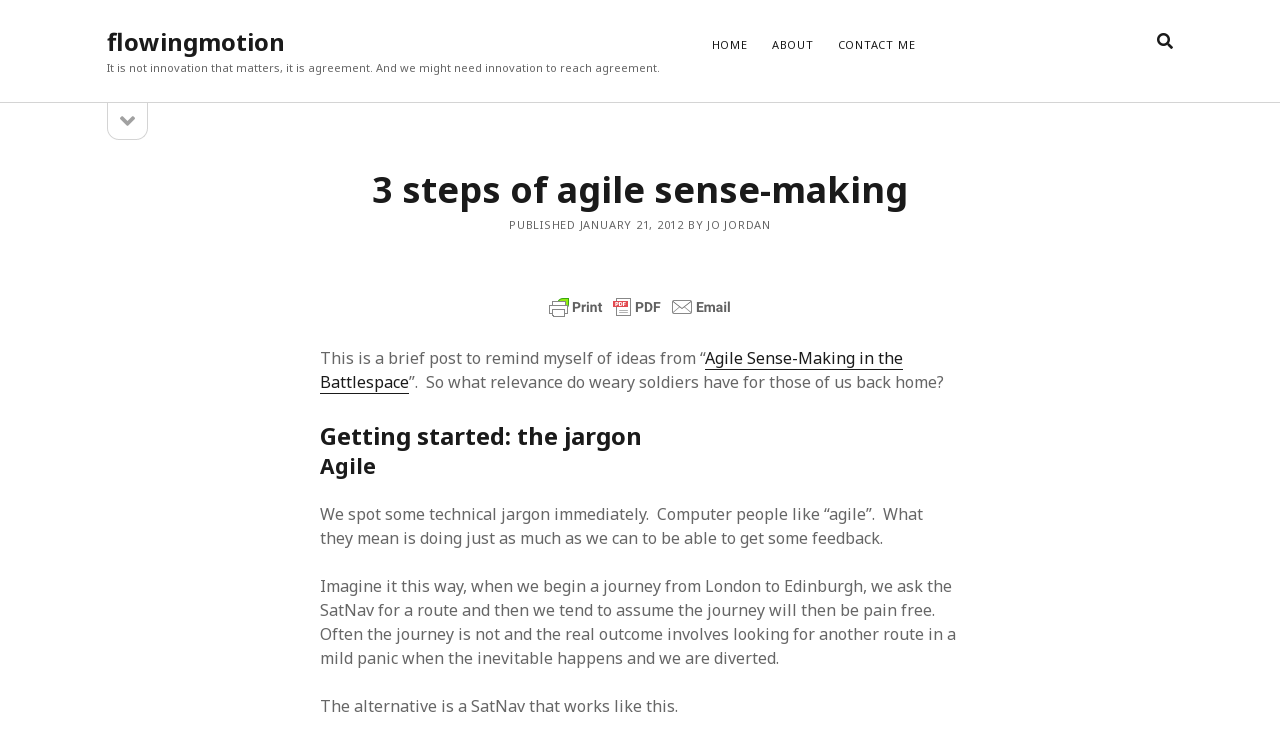

--- FILE ---
content_type: text/html; charset=UTF-8
request_url: http://flowingmotion.jojordan.org/2012/01/21/3-steps-of-agile-sense-making/
body_size: 20251
content:
<!DOCTYPE html>

<html lang="en-GB">

<head>
	<title>3 steps of agile sense-making &#8211; flowingmotion</title>
<meta name='robots' content='max-image-preview:large' />
<meta charset="UTF-8" />
<meta name="viewport" content="width=device-width, initial-scale=1" />
<meta name="template" content="Founder 1.52" />
<link rel='dns-prefetch' href='//stats.wp.com' />
<link rel='dns-prefetch' href='//fonts.googleapis.com' />
<link rel='dns-prefetch' href='//widgets.wp.com' />
<link rel='dns-prefetch' href='//s0.wp.com' />
<link rel='dns-prefetch' href='//0.gravatar.com' />
<link rel='dns-prefetch' href='//1.gravatar.com' />
<link rel='dns-prefetch' href='//2.gravatar.com' />
<link rel='preconnect' href='//i0.wp.com' />
<link rel='preconnect' href='//c0.wp.com' />
<link rel="alternate" type="application/rss+xml" title="flowingmotion &raquo; Feed" href="http://flowingmotion.jojordan.org/feed/" />
<link rel="alternate" type="application/rss+xml" title="flowingmotion &raquo; Comments Feed" href="http://flowingmotion.jojordan.org/comments/feed/" />
<link rel="alternate" type="application/rss+xml" title="flowingmotion &raquo; 3 steps of agile sense-making Comments Feed" href="http://flowingmotion.jojordan.org/2012/01/21/3-steps-of-agile-sense-making/feed/" />
<link rel="alternate" title="oEmbed (JSON)" type="application/json+oembed" href="http://flowingmotion.jojordan.org/wp-json/oembed/1.0/embed?url=http%3A%2F%2Fflowingmotion.jojordan.org%2F2012%2F01%2F21%2F3-steps-of-agile-sense-making%2F" />
<link rel="alternate" title="oEmbed (XML)" type="text/xml+oembed" href="http://flowingmotion.jojordan.org/wp-json/oembed/1.0/embed?url=http%3A%2F%2Fflowingmotion.jojordan.org%2F2012%2F01%2F21%2F3-steps-of-agile-sense-making%2F&#038;format=xml" />
		
	<style id='wp-img-auto-sizes-contain-inline-css' type='text/css'>
img:is([sizes=auto i],[sizes^="auto," i]){contain-intrinsic-size:3000px 1500px}
/*# sourceURL=wp-img-auto-sizes-contain-inline-css */
</style>
<link rel='stylesheet' id='jetpack_related-posts-css' href='https://c0.wp.com/p/jetpack/15.3.1/modules/related-posts/related-posts.css' type='text/css' media='all' />
<style id='wp-emoji-styles-inline-css' type='text/css'>

	img.wp-smiley, img.emoji {
		display: inline !important;
		border: none !important;
		box-shadow: none !important;
		height: 1em !important;
		width: 1em !important;
		margin: 0 0.07em !important;
		vertical-align: -0.1em !important;
		background: none !important;
		padding: 0 !important;
	}
/*# sourceURL=wp-emoji-styles-inline-css */
</style>
<style id='wp-block-library-inline-css' type='text/css'>
:root{--wp-block-synced-color:#7a00df;--wp-block-synced-color--rgb:122,0,223;--wp-bound-block-color:var(--wp-block-synced-color);--wp-editor-canvas-background:#ddd;--wp-admin-theme-color:#007cba;--wp-admin-theme-color--rgb:0,124,186;--wp-admin-theme-color-darker-10:#006ba1;--wp-admin-theme-color-darker-10--rgb:0,107,160.5;--wp-admin-theme-color-darker-20:#005a87;--wp-admin-theme-color-darker-20--rgb:0,90,135;--wp-admin-border-width-focus:2px}@media (min-resolution:192dpi){:root{--wp-admin-border-width-focus:1.5px}}.wp-element-button{cursor:pointer}:root .has-very-light-gray-background-color{background-color:#eee}:root .has-very-dark-gray-background-color{background-color:#313131}:root .has-very-light-gray-color{color:#eee}:root .has-very-dark-gray-color{color:#313131}:root .has-vivid-green-cyan-to-vivid-cyan-blue-gradient-background{background:linear-gradient(135deg,#00d084,#0693e3)}:root .has-purple-crush-gradient-background{background:linear-gradient(135deg,#34e2e4,#4721fb 50%,#ab1dfe)}:root .has-hazy-dawn-gradient-background{background:linear-gradient(135deg,#faaca8,#dad0ec)}:root .has-subdued-olive-gradient-background{background:linear-gradient(135deg,#fafae1,#67a671)}:root .has-atomic-cream-gradient-background{background:linear-gradient(135deg,#fdd79a,#004a59)}:root .has-nightshade-gradient-background{background:linear-gradient(135deg,#330968,#31cdcf)}:root .has-midnight-gradient-background{background:linear-gradient(135deg,#020381,#2874fc)}:root{--wp--preset--font-size--normal:16px;--wp--preset--font-size--huge:42px}.has-regular-font-size{font-size:1em}.has-larger-font-size{font-size:2.625em}.has-normal-font-size{font-size:var(--wp--preset--font-size--normal)}.has-huge-font-size{font-size:var(--wp--preset--font-size--huge)}.has-text-align-center{text-align:center}.has-text-align-left{text-align:left}.has-text-align-right{text-align:right}.has-fit-text{white-space:nowrap!important}#end-resizable-editor-section{display:none}.aligncenter{clear:both}.items-justified-left{justify-content:flex-start}.items-justified-center{justify-content:center}.items-justified-right{justify-content:flex-end}.items-justified-space-between{justify-content:space-between}.screen-reader-text{border:0;clip-path:inset(50%);height:1px;margin:-1px;overflow:hidden;padding:0;position:absolute;width:1px;word-wrap:normal!important}.screen-reader-text:focus{background-color:#ddd;clip-path:none;color:#444;display:block;font-size:1em;height:auto;left:5px;line-height:normal;padding:15px 23px 14px;text-decoration:none;top:5px;width:auto;z-index:100000}html :where(.has-border-color){border-style:solid}html :where([style*=border-top-color]){border-top-style:solid}html :where([style*=border-right-color]){border-right-style:solid}html :where([style*=border-bottom-color]){border-bottom-style:solid}html :where([style*=border-left-color]){border-left-style:solid}html :where([style*=border-width]){border-style:solid}html :where([style*=border-top-width]){border-top-style:solid}html :where([style*=border-right-width]){border-right-style:solid}html :where([style*=border-bottom-width]){border-bottom-style:solid}html :where([style*=border-left-width]){border-left-style:solid}html :where(img[class*=wp-image-]){height:auto;max-width:100%}:where(figure){margin:0 0 1em}html :where(.is-position-sticky){--wp-admin--admin-bar--position-offset:var(--wp-admin--admin-bar--height,0px)}@media screen and (max-width:600px){html :where(.is-position-sticky){--wp-admin--admin-bar--position-offset:0px}}

/*# sourceURL=wp-block-library-inline-css */
</style><style id='global-styles-inline-css' type='text/css'>
:root{--wp--preset--aspect-ratio--square: 1;--wp--preset--aspect-ratio--4-3: 4/3;--wp--preset--aspect-ratio--3-4: 3/4;--wp--preset--aspect-ratio--3-2: 3/2;--wp--preset--aspect-ratio--2-3: 2/3;--wp--preset--aspect-ratio--16-9: 16/9;--wp--preset--aspect-ratio--9-16: 9/16;--wp--preset--color--black: #000000;--wp--preset--color--cyan-bluish-gray: #abb8c3;--wp--preset--color--white: #ffffff;--wp--preset--color--pale-pink: #f78da7;--wp--preset--color--vivid-red: #cf2e2e;--wp--preset--color--luminous-vivid-orange: #ff6900;--wp--preset--color--luminous-vivid-amber: #fcb900;--wp--preset--color--light-green-cyan: #7bdcb5;--wp--preset--color--vivid-green-cyan: #00d084;--wp--preset--color--pale-cyan-blue: #8ed1fc;--wp--preset--color--vivid-cyan-blue: #0693e3;--wp--preset--color--vivid-purple: #9b51e0;--wp--preset--gradient--vivid-cyan-blue-to-vivid-purple: linear-gradient(135deg,rgb(6,147,227) 0%,rgb(155,81,224) 100%);--wp--preset--gradient--light-green-cyan-to-vivid-green-cyan: linear-gradient(135deg,rgb(122,220,180) 0%,rgb(0,208,130) 100%);--wp--preset--gradient--luminous-vivid-amber-to-luminous-vivid-orange: linear-gradient(135deg,rgb(252,185,0) 0%,rgb(255,105,0) 100%);--wp--preset--gradient--luminous-vivid-orange-to-vivid-red: linear-gradient(135deg,rgb(255,105,0) 0%,rgb(207,46,46) 100%);--wp--preset--gradient--very-light-gray-to-cyan-bluish-gray: linear-gradient(135deg,rgb(238,238,238) 0%,rgb(169,184,195) 100%);--wp--preset--gradient--cool-to-warm-spectrum: linear-gradient(135deg,rgb(74,234,220) 0%,rgb(151,120,209) 20%,rgb(207,42,186) 40%,rgb(238,44,130) 60%,rgb(251,105,98) 80%,rgb(254,248,76) 100%);--wp--preset--gradient--blush-light-purple: linear-gradient(135deg,rgb(255,206,236) 0%,rgb(152,150,240) 100%);--wp--preset--gradient--blush-bordeaux: linear-gradient(135deg,rgb(254,205,165) 0%,rgb(254,45,45) 50%,rgb(107,0,62) 100%);--wp--preset--gradient--luminous-dusk: linear-gradient(135deg,rgb(255,203,112) 0%,rgb(199,81,192) 50%,rgb(65,88,208) 100%);--wp--preset--gradient--pale-ocean: linear-gradient(135deg,rgb(255,245,203) 0%,rgb(182,227,212) 50%,rgb(51,167,181) 100%);--wp--preset--gradient--electric-grass: linear-gradient(135deg,rgb(202,248,128) 0%,rgb(113,206,126) 100%);--wp--preset--gradient--midnight: linear-gradient(135deg,rgb(2,3,129) 0%,rgb(40,116,252) 100%);--wp--preset--font-size--small: 11px;--wp--preset--font-size--medium: 20px;--wp--preset--font-size--large: 24px;--wp--preset--font-size--x-large: 42px;--wp--preset--font-size--regular: 16px;--wp--preset--font-size--larger: 36px;--wp--preset--spacing--20: 0.44rem;--wp--preset--spacing--30: 0.67rem;--wp--preset--spacing--40: 1rem;--wp--preset--spacing--50: 1.5rem;--wp--preset--spacing--60: 2.25rem;--wp--preset--spacing--70: 3.38rem;--wp--preset--spacing--80: 5.06rem;--wp--preset--shadow--natural: 6px 6px 9px rgba(0, 0, 0, 0.2);--wp--preset--shadow--deep: 12px 12px 50px rgba(0, 0, 0, 0.4);--wp--preset--shadow--sharp: 6px 6px 0px rgba(0, 0, 0, 0.2);--wp--preset--shadow--outlined: 6px 6px 0px -3px rgb(255, 255, 255), 6px 6px rgb(0, 0, 0);--wp--preset--shadow--crisp: 6px 6px 0px rgb(0, 0, 0);}:where(.is-layout-flex){gap: 0.5em;}:where(.is-layout-grid){gap: 0.5em;}body .is-layout-flex{display: flex;}.is-layout-flex{flex-wrap: wrap;align-items: center;}.is-layout-flex > :is(*, div){margin: 0;}body .is-layout-grid{display: grid;}.is-layout-grid > :is(*, div){margin: 0;}:where(.wp-block-columns.is-layout-flex){gap: 2em;}:where(.wp-block-columns.is-layout-grid){gap: 2em;}:where(.wp-block-post-template.is-layout-flex){gap: 1.25em;}:where(.wp-block-post-template.is-layout-grid){gap: 1.25em;}.has-black-color{color: var(--wp--preset--color--black) !important;}.has-cyan-bluish-gray-color{color: var(--wp--preset--color--cyan-bluish-gray) !important;}.has-white-color{color: var(--wp--preset--color--white) !important;}.has-pale-pink-color{color: var(--wp--preset--color--pale-pink) !important;}.has-vivid-red-color{color: var(--wp--preset--color--vivid-red) !important;}.has-luminous-vivid-orange-color{color: var(--wp--preset--color--luminous-vivid-orange) !important;}.has-luminous-vivid-amber-color{color: var(--wp--preset--color--luminous-vivid-amber) !important;}.has-light-green-cyan-color{color: var(--wp--preset--color--light-green-cyan) !important;}.has-vivid-green-cyan-color{color: var(--wp--preset--color--vivid-green-cyan) !important;}.has-pale-cyan-blue-color{color: var(--wp--preset--color--pale-cyan-blue) !important;}.has-vivid-cyan-blue-color{color: var(--wp--preset--color--vivid-cyan-blue) !important;}.has-vivid-purple-color{color: var(--wp--preset--color--vivid-purple) !important;}.has-black-background-color{background-color: var(--wp--preset--color--black) !important;}.has-cyan-bluish-gray-background-color{background-color: var(--wp--preset--color--cyan-bluish-gray) !important;}.has-white-background-color{background-color: var(--wp--preset--color--white) !important;}.has-pale-pink-background-color{background-color: var(--wp--preset--color--pale-pink) !important;}.has-vivid-red-background-color{background-color: var(--wp--preset--color--vivid-red) !important;}.has-luminous-vivid-orange-background-color{background-color: var(--wp--preset--color--luminous-vivid-orange) !important;}.has-luminous-vivid-amber-background-color{background-color: var(--wp--preset--color--luminous-vivid-amber) !important;}.has-light-green-cyan-background-color{background-color: var(--wp--preset--color--light-green-cyan) !important;}.has-vivid-green-cyan-background-color{background-color: var(--wp--preset--color--vivid-green-cyan) !important;}.has-pale-cyan-blue-background-color{background-color: var(--wp--preset--color--pale-cyan-blue) !important;}.has-vivid-cyan-blue-background-color{background-color: var(--wp--preset--color--vivid-cyan-blue) !important;}.has-vivid-purple-background-color{background-color: var(--wp--preset--color--vivid-purple) !important;}.has-black-border-color{border-color: var(--wp--preset--color--black) !important;}.has-cyan-bluish-gray-border-color{border-color: var(--wp--preset--color--cyan-bluish-gray) !important;}.has-white-border-color{border-color: var(--wp--preset--color--white) !important;}.has-pale-pink-border-color{border-color: var(--wp--preset--color--pale-pink) !important;}.has-vivid-red-border-color{border-color: var(--wp--preset--color--vivid-red) !important;}.has-luminous-vivid-orange-border-color{border-color: var(--wp--preset--color--luminous-vivid-orange) !important;}.has-luminous-vivid-amber-border-color{border-color: var(--wp--preset--color--luminous-vivid-amber) !important;}.has-light-green-cyan-border-color{border-color: var(--wp--preset--color--light-green-cyan) !important;}.has-vivid-green-cyan-border-color{border-color: var(--wp--preset--color--vivid-green-cyan) !important;}.has-pale-cyan-blue-border-color{border-color: var(--wp--preset--color--pale-cyan-blue) !important;}.has-vivid-cyan-blue-border-color{border-color: var(--wp--preset--color--vivid-cyan-blue) !important;}.has-vivid-purple-border-color{border-color: var(--wp--preset--color--vivid-purple) !important;}.has-vivid-cyan-blue-to-vivid-purple-gradient-background{background: var(--wp--preset--gradient--vivid-cyan-blue-to-vivid-purple) !important;}.has-light-green-cyan-to-vivid-green-cyan-gradient-background{background: var(--wp--preset--gradient--light-green-cyan-to-vivid-green-cyan) !important;}.has-luminous-vivid-amber-to-luminous-vivid-orange-gradient-background{background: var(--wp--preset--gradient--luminous-vivid-amber-to-luminous-vivid-orange) !important;}.has-luminous-vivid-orange-to-vivid-red-gradient-background{background: var(--wp--preset--gradient--luminous-vivid-orange-to-vivid-red) !important;}.has-very-light-gray-to-cyan-bluish-gray-gradient-background{background: var(--wp--preset--gradient--very-light-gray-to-cyan-bluish-gray) !important;}.has-cool-to-warm-spectrum-gradient-background{background: var(--wp--preset--gradient--cool-to-warm-spectrum) !important;}.has-blush-light-purple-gradient-background{background: var(--wp--preset--gradient--blush-light-purple) !important;}.has-blush-bordeaux-gradient-background{background: var(--wp--preset--gradient--blush-bordeaux) !important;}.has-luminous-dusk-gradient-background{background: var(--wp--preset--gradient--luminous-dusk) !important;}.has-pale-ocean-gradient-background{background: var(--wp--preset--gradient--pale-ocean) !important;}.has-electric-grass-gradient-background{background: var(--wp--preset--gradient--electric-grass) !important;}.has-midnight-gradient-background{background: var(--wp--preset--gradient--midnight) !important;}.has-small-font-size{font-size: var(--wp--preset--font-size--small) !important;}.has-medium-font-size{font-size: var(--wp--preset--font-size--medium) !important;}.has-large-font-size{font-size: var(--wp--preset--font-size--large) !important;}.has-x-large-font-size{font-size: var(--wp--preset--font-size--x-large) !important;}
/*# sourceURL=global-styles-inline-css */
</style>

<style id='classic-theme-styles-inline-css' type='text/css'>
/*! This file is auto-generated */
.wp-block-button__link{color:#fff;background-color:#32373c;border-radius:9999px;box-shadow:none;text-decoration:none;padding:calc(.667em + 2px) calc(1.333em + 2px);font-size:1.125em}.wp-block-file__button{background:#32373c;color:#fff;text-decoration:none}
/*# sourceURL=/wp-includes/css/classic-themes.min.css */
</style>
<link rel='stylesheet' id='dashicons-css' href='https://c0.wp.com/c/6.9/wp-includes/css/dashicons.min.css' type='text/css' media='all' />
<link rel='stylesheet' id='thickbox-css' href='https://c0.wp.com/c/6.9/wp-includes/js/thickbox/thickbox.css' type='text/css' media='all' />
<link rel='stylesheet' id='ct-founder-google-fonts-css' href='//fonts.googleapis.com/css?family=Noto+Sans%3A400%2C700%2C400i&#038;display=swap&#038;subset=latin%2Clatin-ext&#038;ver=6.9' type='text/css' media='all' />
<link rel='stylesheet' id='ct-founder-font-awesome-css' href='http://flowingmotion.jojordan.org/wp-content/themes/founder/assets/font-awesome/css/all.min.css?ver=6.9' type='text/css' media='all' />
<link rel='stylesheet' id='ct-founder-style-css' href='http://flowingmotion.jojordan.org/wp-content/themes/founder/style.css?ver=6.9' type='text/css' media='all' />
<link rel='stylesheet' id='jetpack_likes-css' href='https://c0.wp.com/p/jetpack/15.3.1/modules/likes/style.css' type='text/css' media='all' />
<link rel='stylesheet' id='wp-paginate-css' href='http://flowingmotion.jojordan.org/wp-content/plugins/wp-paginate/css/wp-paginate.css?ver=2.2.4' type='text/css' media='screen' />
<link rel='stylesheet' id='zotpress.shortcode.min.css-css' href='http://flowingmotion.jojordan.org/wp-content/plugins/zotpress/css/zotpress.shortcode.min.css?ver=7.4' type='text/css' media='all' />
<script type="text/javascript" id="jetpack_related-posts-js-extra">
/* <![CDATA[ */
var related_posts_js_options = {"post_heading":"h4"};
//# sourceURL=jetpack_related-posts-js-extra
/* ]]> */
</script>
<script type="text/javascript" src="https://c0.wp.com/p/jetpack/15.3.1/_inc/build/related-posts/related-posts.min.js" id="jetpack_related-posts-js"></script>
<script type="text/javascript" src="https://c0.wp.com/c/6.9/wp-includes/js/jquery/jquery.min.js" id="jquery-core-js"></script>
<script type="text/javascript" src="https://c0.wp.com/c/6.9/wp-includes/js/jquery/jquery-migrate.min.js" id="jquery-migrate-js"></script>
<script type="text/javascript" id="utils-js-extra">
/* <![CDATA[ */
var userSettings = {"url":"/","uid":"0","time":"1768972458","secure":""};
//# sourceURL=utils-js-extra
/* ]]> */
</script>
<script type="text/javascript" src="https://c0.wp.com/c/6.9/wp-includes/js/utils.min.js" id="utils-js"></script>
<script type="text/javascript" id="sp-cdm-link-js-extra">
/* <![CDATA[ */
var sp_cdm_link = {"ajax":"http://flowingmotion.jojordan.org/wp-admin/admin-ajax.php"};
//# sourceURL=sp-cdm-link-js-extra
/* ]]> */
</script>
<script type="text/javascript" src="http://flowingmotion.jojordan.org/wp-content/plugins/sp-client-document-manager/integrated/sp-cdm-link/js/scripts.js?ver=6.9" id="sp-cdm-link-js"></script>
<script type="text/javascript" id="sp-cdm-media-js-extra">
/* <![CDATA[ */
var sp_cdm_media = {"ajax":"http://flowingmotion.jojordan.org/wp-admin/admin-ajax.php"};
//# sourceURL=sp-cdm-media-js-extra
/* ]]> */
</script>
<script type="text/javascript" src="http://flowingmotion.jojordan.org/wp-content/plugins/sp-client-document-manager/integrated/sp-cdm-media/js/scripts.js?ver=6.9" id="sp-cdm-media-js"></script>
<link rel="https://api.w.org/" href="http://flowingmotion.jojordan.org/wp-json/" /><link rel="alternate" title="JSON" type="application/json" href="http://flowingmotion.jojordan.org/wp-json/wp/v2/posts/5105" /><link rel="EditURI" type="application/rsd+xml" title="RSD" href="http://flowingmotion.jojordan.org/xmlrpc.php?rsd" />
<meta name="generator" content="WordPress 6.9" />
<link rel="canonical" href="http://flowingmotion.jojordan.org/2012/01/21/3-steps-of-agile-sense-making/" />
<link rel='shortlink' href='https://wp.me/pUHhS-1kl' />
        <style type="text/css" id="pf-main-css">
            
				@media screen {
					.printfriendly {
						z-index: 1000; position: relative
					}
					.printfriendly a, .printfriendly a:link, .printfriendly a:visited, .printfriendly a:hover, .printfriendly a:active {
						font-weight: 600;
						cursor: pointer;
						text-decoration: none;
						border: none;
						-webkit-box-shadow: none;
						-moz-box-shadow: none;
						box-shadow: none;
						outline:none;
						font-size: 14px !important;
						color: #3AAA11 !important;
					}
					.printfriendly.pf-alignleft {
						float: left;
					}
					.printfriendly.pf-alignright {
						float: right;
					}
					.printfriendly.pf-aligncenter {
						justify-content: center;
						display: flex; align-items: center;
					}
				}

				.pf-button-img {
					border: none;
					-webkit-box-shadow: none;
					-moz-box-shadow: none;
					box-shadow: none;
					padding: 0;
					margin: 0;
					display: inline;
					vertical-align: middle;
				}

				img.pf-button-img + .pf-button-text {
					margin-left: 6px;
				}

				@media print {
					.printfriendly {
						display: none;
					}
				}
				        </style>

            
        <style type="text/css" id="pf-excerpt-styles">
          .pf-button.pf-button-excerpt {
              display: none;
           }
        </style>

                     <style type="text/css">
		  /* SP Client Document Manager Customizer Styles */

	
	





			 			 /* SP Client Document Manager Customizer Styles */ 
         </style>
    	<style>img#wpstats{display:none}</style>
		<style type="text/css">.recentcomments a{display:inline !important;padding:0 !important;margin:0 !important;}</style></head>

<body id="founder" class="wp-singular post-template-default single single-post postid-5105 single-format-standard wp-theme-founder full-post singular singular-post singular-post-5105">
			<a class="skip-content" href="#main">Skip to content &rarr;</a>
	<div id="overflow-container" class="overflow-container">
		<div id="max-width" class="max-width">
									<header class="site-header" id="site-header" role="banner">
				<div id="title-container" class="title-container">
					<div id='site-title' class='site-title'><a href='http://flowingmotion.jojordan.org'>flowingmotion</a></div>					<p class="tagline">It is not innovation that matters, it is agreement.   And we might need innovation to reach agreement.</p>				</div>
				<button id="toggle-navigation" class="toggle-navigation" name="toggle-navigation" aria-expanded="false">
					<span class="screen-reader-text">open menu</span>
					<i class="fas fa-bars" title="primary menu icon" aria-hidden="true"></i>
				</button>
				<div id="menu-primary-container" class="menu-primary-container">
					<div id="menu-primary" class="menu-container menu-primary" role="navigation">
	<nav class="menu"><ul id="menu-primary-items" class="menu-primary-items"><li id="menu-item-5522" class="menu-item menu-item-type-custom menu-item-object-custom menu-item-home menu-item-5522"><a href="http://flowingmotion.jojordan.org">Home</a></li>
<li id="menu-item-5445" class="menu-item menu-item-type-post_type menu-item-object-page menu-item-5445"><a href="http://flowingmotion.jojordan.org/about-2/">ABOUT</a></li>
<li id="menu-item-5446" class="menu-item menu-item-type-post_type menu-item-object-page menu-item-5446"><a href="http://flowingmotion.jojordan.org/contact-me/">CONTACT ME</a></li>
</ul></nav></div>
										
<div class='search-form-container'>
	<button id="search-icon" class="search-icon" aria-label="search" aria-pressed="false">
		<i class="fas fa-search"></i>
	</button>
	<form role="search" method="get" class="search-form" action="http://flowingmotion.jojordan.org/">
		<label class="screen-reader-text">Search</label>
		<input type="search" class="search-field" placeholder="Search..." value="" name="s"
		       title="Search for:" tabindex="-1"/>
	</form>
</div>				</div>
			</header>
										<aside class="sidebar sidebar-primary" id="sidebar-primary" role="complementary">
		<h1 class="screen-reader-text">Sidebar</h1>
		<button id="toggle-sidebar" class="toggle-sidebar" name="toggle-sidebar" aria-expanded="false">
			<span class="screen-reader-text">open sidebar</span>
			<i class="fas fa-angle-down" title="sidebar icon" aria-hidden="true"></i>
		</button>
		<div id="sidebar-primary-content" class="sidebar-primary-content">
			<div id="sidebar-primary-widgets" class="sidebar-primary-widgets active-5">
				<section id="categories-5" class="widget widget_categories"><h2 class="widget-title">Categories</h2>
			<ul>
					<li class="cat-item cat-item-3689"><a href="http://flowingmotion.jojordan.org/category/big-data/">BIG DATA, MACHINE LEARNING &amp; ANALYTICS</a> (5)
<ul class='children'>
	<li class="cat-item cat-item-3706"><a href="http://flowingmotion.jojordan.org/category/big-data/analytics/">Analytics</a> (2)
</li>
	<li class="cat-item cat-item-3727"><a href="http://flowingmotion.jojordan.org/category/big-data/r/">R</a> (1)
</li>
	<li class="cat-item cat-item-3748"><a href="http://flowingmotion.jojordan.org/category/big-data/teaching-statistics/">Teaching Statistics</a> (1)
</li>
	<li class="cat-item cat-item-3717"><a href="http://flowingmotion.jojordan.org/category/big-data/twitter/">Twitter</a> (1)
</li>
</ul>
</li>
	<li class="cat-item cat-item-6"><a href="http://flowingmotion.jojordan.org/category/positive-psychology-wellbeing-poetry/">POSITIVE PSYCHOLOGY, WELLBEING &amp; POETRY</a> (840)
<ul class='children'>
	<li class="cat-item cat-item-3"><a href="http://flowingmotion.jojordan.org/category/positive-psychology-wellbeing-poetry/business-communities/">Business &amp; Communities</a> (426)
</li>
	<li class="cat-item cat-item-3730"><a href="http://flowingmotion.jojordan.org/category/positive-psychology-wellbeing-poetry/change/">Change</a> (2)
</li>
	<li class="cat-item cat-item-3732"><a href="http://flowingmotion.jojordan.org/category/positive-psychology-wellbeing-poetry/design-positive-psychology-wellbeing-poetry/">Design</a> (1)
</li>
	<li class="cat-item cat-item-4"><a href="http://flowingmotion.jojordan.org/category/positive-psychology-wellbeing-poetry/economy-international-relations/">Economy &amp; International Relations</a> (48)
</li>
	<li class="cat-item cat-item-3729"><a href="http://flowingmotion.jojordan.org/category/positive-psychology-wellbeing-poetry/entrepreneurs/">Entrepreneurs</a> (1)
</li>
	<li class="cat-item cat-item-3712"><a href="http://flowingmotion.jojordan.org/category/positive-psychology-wellbeing-poetry/poetry/">Poetry</a> (7)
</li>
	<li class="cat-item cat-item-3728"><a href="http://flowingmotion.jojordan.org/category/positive-psychology-wellbeing-poetry/positive-psychology/">Positive Psychology</a> (8)
</li>
	<li class="cat-item cat-item-7"><a href="http://flowingmotion.jojordan.org/category/positive-psychology-wellbeing-poetry/science-technology/">Science &amp; Technology</a> (9)
</li>
</ul>
</li>
	<li class="cat-item cat-item-3703"><a href="http://flowingmotion.jojordan.org/category/research/">RESEARCH</a> (8)
<ul class='children'>
	<li class="cat-item cat-item-3735"><a href="http://flowingmotion.jojordan.org/category/research/alternative-methodologies/">Alternative Methodologies</a> (6)
</li>
	<li class="cat-item cat-item-3734"><a href="http://flowingmotion.jojordan.org/category/research/critical-behavioural/">Critical Behavioural</a> (1)
</li>
	<li class="cat-item cat-item-3738"><a href="http://flowingmotion.jojordan.org/category/research/logic/">Logic</a> (1)
</li>
</ul>
</li>
	<li class="cat-item cat-item-3710"><a href="http://flowingmotion.jojordan.org/category/resources/">RESOURCES</a> (1)
</li>
	<li class="cat-item cat-item-8"><a href="http://flowingmotion.jojordan.org/category/social-media-it/">SOCIAL MEDIA &amp; IT</a> (128)
<ul class='children'>
	<li class="cat-item cat-item-3711"><a href="http://flowingmotion.jojordan.org/category/social-media-it/design/">Design</a> (1)
</li>
	<li class="cat-item cat-item-3688"><a href="http://flowingmotion.jojordan.org/category/social-media-it/drupal/">Drupal</a> (14)
</li>
	<li class="cat-item cat-item-5"><a href="http://flowingmotion.jojordan.org/category/social-media-it/hacks/">Hacks</a> (8)
</li>
	<li class="cat-item cat-item-3724"><a href="http://flowingmotion.jojordan.org/category/social-media-it/marketing/">Marketing</a> (1)
</li>
	<li class="cat-item cat-item-3723"><a href="http://flowingmotion.jojordan.org/category/social-media-it/mooc-social-media-it/">MOOC</a> (1)
</li>
	<li class="cat-item cat-item-3721"><a href="http://flowingmotion.jojordan.org/category/social-media-it/social-networks-social-media-it/">Social networks</a> (1)
</li>
	<li class="cat-item cat-item-3686"><a href="http://flowingmotion.jojordan.org/category/social-media-it/wamp_mamp_servers/">WAMP/MAMP/Servers</a> (8)
</li>
	<li class="cat-item cat-item-3687"><a href="http://flowingmotion.jojordan.org/category/social-media-it/wordpress/">Wordpress</a> (7)
</li>
</ul>
</li>
	<li class="cat-item cat-item-1"><a href="http://flowingmotion.jojordan.org/category/uncategorized/">Uncategorized</a> (5)
</li>
			</ul>

			</section>
		<section id="recent-posts-4" class="widget widget_recent_entries">
		<h2 class="widget-title">Latest</h2>
		<ul>
											<li>
					<a href="http://flowingmotion.jojordan.org/2021/10/19/what-do-work-psychologists-do/">What do work psychologists do?</a>
											<span class="post-date">October 19, 2021</span>
									</li>
											<li>
					<a href="http://flowingmotion.jojordan.org/2018/04/05/evaluation-vs-hypothesis-testing/">Evaluation vs Hypothesis Testing</a>
											<span class="post-date">April 5, 2018</span>
									</li>
											<li>
					<a href="http://flowingmotion.jojordan.org/2018/04/04/statistics-support/">Statistics Support</a>
											<span class="post-date">April 4, 2018</span>
									</li>
											<li>
					<a href="http://flowingmotion.jojordan.org/2017/09/06/learning-to-recruit-better-33/">Learning to recruit better (3/3)</a>
											<span class="post-date">September 6, 2017</span>
									</li>
											<li>
					<a href="http://flowingmotion.jojordan.org/2017/09/06/how-to-manage-the-recruitment-process-23/">How to manage the recruitment process (2/3)</a>
											<span class="post-date">September 6, 2017</span>
									</li>
											<li>
					<a href="http://flowingmotion.jojordan.org/2017/09/06/how-to-write-a-good-job-advert-13/">How to write a good job advert  (1/3)</a>
											<span class="post-date">September 6, 2017</span>
									</li>
											<li>
					<a href="http://flowingmotion.jojordan.org/2017/08/31/data-the-world-me-and-you/">Data, the world, me and you</a>
											<span class="post-date">August 31, 2017</span>
									</li>
											<li>
					<a href="http://flowingmotion.jojordan.org/2017/07/14/robopsychologist/">Robopsychologist</a>
											<span class="post-date">July 14, 2017</span>
									</li>
											<li>
					<a href="http://flowingmotion.jojordan.org/2017/06/25/types-of-logic/">Types of logic</a>
											<span class="post-date">June 25, 2017</span>
									</li>
											<li>
					<a href="http://flowingmotion.jojordan.org/2017/06/25/six-steps-for-a-critical-psychological-research/">Six steps for a critical psychological research</a>
											<span class="post-date">June 25, 2017</span>
									</li>
											<li>
					<a href="http://flowingmotion.jojordan.org/2017/06/25/design-by-design/">Design by  design!</a>
											<span class="post-date">June 25, 2017</span>
									</li>
											<li>
					<a href="http://flowingmotion.jojordan.org/2017/05/26/analysing-tweets/">Analysing Tweets</a>
											<span class="post-date">May 26, 2017</span>
									</li>
											<li>
					<a href="http://flowingmotion.jojordan.org/2017/02/12/speeding-up-wordpress/">Speeding up WordPress</a>
											<span class="post-date">February 12, 2017</span>
									</li>
											<li>
					<a href="http://flowingmotion.jojordan.org/2016/07/29/blog-too-big-tidy-up-and-make-ebooks/">Blog too big? Tidy up and make eBooks?</a>
											<span class="post-date">July 29, 2016</span>
									</li>
											<li>
					<a href="http://flowingmotion.jojordan.org/2015/05/09/alternative-corporate-tax-regimes/">Alternative corporate tax regimes</a>
											<span class="post-date">May 9, 2015</span>
									</li>
											<li>
					<a href="http://flowingmotion.jojordan.org/2015/02/04/wordpress-to-drupal-first-steps/">WordPress to Drupal : First steps</a>
											<span class="post-date">February 4, 2015</span>
									</li>
											<li>
					<a href="http://flowingmotion.jojordan.org/2015/02/04/wordpress-to-drupal/">WordPress to Drupal</a>
											<span class="post-date">February 4, 2015</span>
									</li>
											<li>
					<a href="http://flowingmotion.jojordan.org/2014/09/11/uniform-server-unexpectedly-throws-a-php5ts-dll-error/">Uniform Server unexpectedly throws a php5ts.dll error</a>
											<span class="post-date">September 11, 2014</span>
									</li>
											<li>
					<a href="http://flowingmotion.jojordan.org/2013/11/26/pondering-participation-in-moocs/">Pondering participation in MOOCs</a>
											<span class="post-date">November 26, 2013</span>
									</li>
											<li>
					<a href="http://flowingmotion.jojordan.org/2013/10/10/read-data-files-into-r/">Read data files into R</a>
											<span class="post-date">October 10, 2013</span>
									</li>
					</ul>

		</section><section id="recent-comments-3" class="widget widget_recent_comments"><h2 class="widget-title">Comments</h2><ul id="recentcomments"><li class="recentcomments"><span class="comment-author-link">Carlos</span> on <a href="http://flowingmotion.jojordan.org/2011/10/08/3-steps-to-download-xmllint/#comment-129839">3 steps to download xmllint</a></li><li class="recentcomments"><span class="comment-author-link">Rob Davis</span> on <a href="http://flowingmotion.jojordan.org/2011/08/28/the-missing-first-step-of-word-outlook-email-merge/#comment-126728">The missing first step of Word &#038; Outlook email merge</a></li><li class="recentcomments"><span class="comment-author-link"><a href="https://www.mailmergeplus.com/" class="url" rel="ugc external nofollow">Mail Merge Plus</a></span> on <a href="http://flowingmotion.jojordan.org/2011/08/28/the-missing-first-step-of-word-outlook-email-merge/#comment-125777">The missing first step of Word &#038; Outlook email merge</a></li><li class="recentcomments"><span class="comment-author-link">Jamie Cargill</span> on <a href="http://flowingmotion.jojordan.org/2011/02/15/catastrophizing-the-question-we-are-really-asking-but-dont-want-to-ask-out-loud/#comment-116621">Catastrophizing &#8211; the question we are really asking but don&#8217;t want to ask out loud</a></li><li class="recentcomments"><span class="comment-author-link"><a href="http://Brasil" class="url" rel="ugc external nofollow">Alessandro Malavasi</a></span> on <a href="http://flowingmotion.jojordan.org/2011/10/08/3-steps-to-download-xmllint/#comment-115904">3 steps to download xmllint</a></li><li class="recentcomments"><span class="comment-author-link"><a href="http://www.mbtconcept.ro" class="url" rel="ugc external nofollow">mbt</a></span> on <a href="http://flowingmotion.jojordan.org/2013/04/19/how-to-change-the-port-numbers-on-wamp-and-stop-conflicts-with-a-portable-server/#comment-113581">How to change the port numbers on WAMP and stop conflicts with a portable server</a></li><li class="recentcomments"><span class="comment-author-link">Gwen</span> on <a href="http://flowingmotion.jojordan.org/2011/08/28/the-missing-first-step-of-word-outlook-email-merge/#comment-113246">The missing first step of Word &#038; Outlook email merge</a></li><li class="recentcomments"><span class="comment-author-link">gidon</span> on <a href="http://flowingmotion.jojordan.org/2011/08/28/the-last-rule-of-word-and-outlook-email-merges-that-no-one-told-you-about/#comment-112528">The last rule of Word and Outlook email merges that no one told you about</a></li><li class="recentcomments"><span class="comment-author-link">Faisal Mehmood</span> on <a href="http://flowingmotion.jojordan.org/2013/04/19/how-to-change-the-port-numbers-on-wamp-and-stop-conflicts-with-a-portable-server/#comment-110860">How to change the port numbers on WAMP and stop conflicts with a portable server</a></li><li class="recentcomments"><span class="comment-author-link"><a href="http://www.mbtconcept.ro" class="url" rel="ugc external nofollow">mbt</a></span> on <a href="http://flowingmotion.jojordan.org/2013/04/19/how-to-change-the-port-numbers-on-wamp-and-stop-conflicts-with-a-portable-server/#comment-110803">How to change the port numbers on WAMP and stop conflicts with a portable server</a></li><li class="recentcomments"><span class="comment-author-link"><a href="http://www.itsourcetechnologies.co.in" class="url" rel="ugc external nofollow">Ganesh</a></span> on <a href="http://flowingmotion.jojordan.org/2011/08/28/the-missing-first-step-of-word-outlook-email-merge/#comment-108241">The missing first step of Word &#038; Outlook email merge</a></li><li class="recentcomments"><span class="comment-author-link">Tom</span> on <a href="http://flowingmotion.jojordan.org/2010/08/17/how-i-installed-java-on-windows-xp-eventually/#comment-107703">How I installed Java on Windows XP . . . eventually</a></li><li class="recentcomments"><span class="comment-author-link"><a href="http://flowingmotion.jojordan.org/2007/11/15/david-whyte/" class="url" rel="ugc">David Whyte &#8211; flowing motion</a></span> on <a href="http://flowingmotion.jojordan.org/2008/02/23/belonging/#comment-107155">Belonging</a></li><li class="recentcomments"><span class="comment-author-link"><a href="http://flowingmotion.jojordan.org/2007/11/15/david-whyte/" class="url" rel="ugc">David Whyte &#8211; flowing motion</a></span> on <a href="http://flowingmotion.jojordan.org/2007/12/14/priorities-and-goals/#comment-107154">Priorities and goals</a></li><li class="recentcomments"><span class="comment-author-link">Nkemeni Valery</span> on <a href="http://flowingmotion.jojordan.org/2012/04/26/how-to-set-up-email-with-wamp/#comment-105044">How to set up email with WAMP</a></li><li class="recentcomments"><span class="comment-author-link"><a href="http://adeveloperdiary.com" class="url" rel="ugc external nofollow">Abhisek Jana</a></span> on <a href="http://flowingmotion.jojordan.org/2011/10/16/12-steps-to-running-gradient-descent-in-octave/#comment-100394">12 steps to running gradient descent in Octave</a></li><li class="recentcomments"><span class="comment-author-link">Chipotlex</span> on <a href="http://flowingmotion.jojordan.org/2013/07/19/12-steps-to-rebuild-your-wamp-server-without-losing-your-data/#comment-99704">12 steps to rebuild your WAMP server without losing your data</a></li><li class="recentcomments"><span class="comment-author-link">Tim</span> on <a href="http://flowingmotion.jojordan.org/2011/08/28/the-missing-first-step-of-word-outlook-email-merge/#comment-99648">The missing first step of Word &#038; Outlook email merge</a></li><li class="recentcomments"><span class="comment-author-link">SF</span> on <a href="http://flowingmotion.jojordan.org/2010/06/02/how-to-download-100-pdf-files-from-a-website-in-one-batch/#comment-99384">How to download 100 pdf files from a website in one batch</a></li><li class="recentcomments"><span class="comment-author-link">Shivanya</span> on <a href="http://flowingmotion.jojordan.org/2011/10/08/3-steps-to-download-xmllint/#comment-98942">3 steps to download xmllint</a></li></ul></section><section id="tag_cloud-4" class="widget widget_tag_cloud"><h2 class="widget-title">Tags</h2><div class="tagcloud"><a href="http://flowingmotion.jojordan.org/tag/action/" class="tag-cloud-link tag-link-80 tag-link-position-1" style="font-size: 10.041666666667pt;" aria-label="action (20 items)">action</a>
<a href="http://flowingmotion.jojordan.org/tag/anger/" class="tag-cloud-link tag-link-168 tag-link-position-2" style="font-size: 8pt;" aria-label="anger (14 items)">anger</a>
<a href="http://flowingmotion.jojordan.org/tag/anxiety/" class="tag-cloud-link tag-link-177 tag-link-position-3" style="font-size: 8.2916666666667pt;" aria-label="anxiety (15 items)">anxiety</a>
<a href="http://flowingmotion.jojordan.org/tag/appreciative-inquiry/" class="tag-cloud-link tag-link-190 tag-link-position-4" style="font-size: 10.625pt;" aria-label="appreciative inquiry (22 items)">appreciative inquiry</a>
<a href="http://flowingmotion.jojordan.org/tag/belonging/" class="tag-cloud-link tag-link-285 tag-link-position-5" style="font-size: 11.645833333333pt;" aria-label="belonging (26 items)">belonging</a>
<a href="http://flowingmotion.jojordan.org/tag/britain/" class="tag-cloud-link tag-link-367 tag-link-position-6" style="font-size: 9.75pt;" aria-label="Britain (19 items)">Britain</a>
<a href="http://flowingmotion.jojordan.org/tag/british/" class="tag-cloud-link tag-link-368 tag-link-position-7" style="font-size: 11.9375pt;" aria-label="British (27 items)">British</a>
<a href="http://flowingmotion.jojordan.org/tag/careers/" class="tag-cloud-link tag-link-453 tag-link-position-8" style="font-size: 9.75pt;" aria-label="careers (19 items)">careers</a>
<a href="http://flowingmotion.jojordan.org/tag/coaching/" class="tag-cloud-link tag-link-546 tag-link-position-9" style="font-size: 13.541666666667pt;" aria-label="coaching (35 items)">coaching</a>
<a href="http://flowingmotion.jojordan.org/tag/collective-efficacy/" class="tag-cloud-link tag-link-570 tag-link-position-10" style="font-size: 11.645833333333pt;" aria-label="collective efficacy (26 items)">collective efficacy</a>
<a href="http://flowingmotion.jojordan.org/tag/david-whyte/" class="tag-cloud-link tag-link-792 tag-link-position-11" style="font-size: 16.458333333333pt;" aria-label="David Whyte (56 items)">David Whyte</a>
<a href="http://flowingmotion.jojordan.org/tag/drupal/" class="tag-cloud-link tag-link-907 tag-link-position-12" style="font-size: 8pt;" aria-label="DRUPAL (14 items)">DRUPAL</a>
<a href="http://flowingmotion.jojordan.org/tag/fear/" class="tag-cloud-link tag-link-1099 tag-link-position-13" style="font-size: 8.2916666666667pt;" aria-label="fear (15 items)">fear</a>
<a href="http://flowingmotion.jojordan.org/tag/feedback/" class="tag-cloud-link tag-link-1104 tag-link-position-14" style="font-size: 8.7291666666667pt;" aria-label="feedback (16 items)">feedback</a>
<a href="http://flowingmotion.jojordan.org/tag/financial-crisis/" class="tag-cloud-link tag-link-1114 tag-link-position-15" style="font-size: 12.958333333333pt;" aria-label="financial crisis (32 items)">financial crisis</a>
<a href="http://flowingmotion.jojordan.org/tag/future-of-work/" class="tag-cloud-link tag-link-1206 tag-link-position-16" style="font-size: 11.9375pt;" aria-label="future of work (27 items)">future of work</a>
<a href="http://flowingmotion.jojordan.org/tag/gen-y/" class="tag-cloud-link tag-link-1238 tag-link-position-17" style="font-size: 8pt;" aria-label="Gen Y (14 items)">Gen Y</a>
<a href="http://flowingmotion.jojordan.org/tag/goals/" class="tag-cloud-link tag-link-1283 tag-link-position-18" style="font-size: 11.9375pt;" aria-label="goals (27 items)">goals</a>
<a href="http://flowingmotion.jojordan.org/tag/goal-setting/" class="tag-cloud-link tag-link-1278 tag-link-position-19" style="font-size: 10.916666666667pt;" aria-label="goal setting (23 items)">goal setting</a>
<a href="http://flowingmotion.jojordan.org/tag/happiness/" class="tag-cloud-link tag-link-1359 tag-link-position-20" style="font-size: 16.166666666667pt;" aria-label="happiness (54 items)">happiness</a>
<a href="http://flowingmotion.jojordan.org/tag/heros-journey/" class="tag-cloud-link tag-link-1399 tag-link-position-21" style="font-size: 8pt;" aria-label="Hero&#039;s Journey (14 items)">Hero&#039;s Journey</a>
<a href="http://flowingmotion.jojordan.org/tag/hope/" class="tag-cloud-link tag-link-1427 tag-link-position-22" style="font-size: 14.416666666667pt;" aria-label="hope (41 items)">hope</a>
<a href="http://flowingmotion.jojordan.org/tag/hr/" class="tag-cloud-link tag-link-1451 tag-link-position-23" style="font-size: 17.479166666667pt;" aria-label="HR (67 items)">HR</a>
<a href="http://flowingmotion.jojordan.org/tag/hrm/" class="tag-cloud-link tag-link-1471 tag-link-position-24" style="font-size: 17.479166666667pt;" aria-label="HRM (66 items)">HRM</a>
<a href="http://flowingmotion.jojordan.org/tag/jobs/" class="tag-cloud-link tag-link-1671 tag-link-position-25" style="font-size: 11.645833333333pt;" aria-label="jobs (26 items)">jobs</a>
<a href="http://flowingmotion.jojordan.org/tag/leadership/" class="tag-cloud-link tag-link-1770 tag-link-position-26" style="font-size: 19.520833333333pt;" aria-label="leadership (93 items)">leadership</a>
<a href="http://flowingmotion.jojordan.org/tag/management/" class="tag-cloud-link tag-link-1914 tag-link-position-27" style="font-size: 16.604166666667pt;" aria-label="management (58 items)">management</a>
<a href="http://flowingmotion.jojordan.org/tag/marketing/" class="tag-cloud-link tag-link-1975 tag-link-position-28" style="font-size: 9.1666666666667pt;" aria-label="marketing (17 items)">marketing</a>
<a href="http://flowingmotion.jojordan.org/tag/meaning/" class="tag-cloud-link tag-link-2013 tag-link-position-29" style="font-size: 12.520833333333pt;" aria-label="meaning (30 items)">meaning</a>
<a href="http://flowingmotion.jojordan.org/tag/mindfulness/" class="tag-cloud-link tag-link-2063 tag-link-position-30" style="font-size: 12.520833333333pt;" aria-label="mindfulness (30 items)">mindfulness</a>
<a href="http://flowingmotion.jojordan.org/tag/mytho-poetic-tradition/" class="tag-cloud-link tag-link-2134 tag-link-position-31" style="font-size: 8pt;" aria-label="mytho-poetic tradition (14 items)">mytho-poetic tradition</a>
<a href="http://flowingmotion.jojordan.org/tag/poetry/" class="tag-cloud-link tag-link-2452 tag-link-position-32" style="font-size: 17.916666666667pt;" aria-label="poetry (71 items)">poetry</a>
<a href="http://flowingmotion.jojordan.org/tag/positive-organizational-scholarship/" class="tag-cloud-link tag-link-2498 tag-link-position-33" style="font-size: 9.4583333333333pt;" aria-label="positive organizational scholarship (18 items)">positive organizational scholarship</a>
<a href="http://flowingmotion.jojordan.org/tag/positive-psychology/" class="tag-cloud-link tag-link-2502 tag-link-position-34" style="font-size: 22pt;" aria-label="positive psychology (138 items)">positive psychology</a>
<a href="http://flowingmotion.jojordan.org/tag/productivity/" class="tag-cloud-link tag-link-2583 tag-link-position-35" style="font-size: 12.083333333333pt;" aria-label="productivity (28 items)">productivity</a>
<a href="http://flowingmotion.jojordan.org/tag/psychology/" class="tag-cloud-link tag-link-2617 tag-link-position-36" style="font-size: 15pt;" aria-label="psychology (45 items)">psychology</a>
<a href="http://flowingmotion.jojordan.org/tag/recession/" class="tag-cloud-link tag-link-2693 tag-link-position-37" style="font-size: 16.458333333333pt;" aria-label="recession (56 items)">recession</a>
<a href="http://flowingmotion.jojordan.org/tag/recovery/" class="tag-cloud-link tag-link-2704 tag-link-position-38" style="font-size: 11.354166666667pt;" aria-label="recovery (25 items)">recovery</a>
<a href="http://flowingmotion.jojordan.org/tag/shrm/" class="tag-cloud-link tag-link-2925 tag-link-position-39" style="font-size: 10.625pt;" aria-label="SHRM (22 items)">SHRM</a>
<a href="http://flowingmotion.jojordan.org/tag/social-media/" class="tag-cloud-link tag-link-2978 tag-link-position-40" style="font-size: 18.0625pt;" aria-label="social media (73 items)">social media</a>
<a href="http://flowingmotion.jojordan.org/tag/soul/" class="tag-cloud-link tag-link-3050 tag-link-position-41" style="font-size: 9.4583333333333pt;" aria-label="soul (18 items)">soul</a>
<a href="http://flowingmotion.jojordan.org/tag/tough-working-conditions/" class="tag-cloud-link tag-link-3317 tag-link-position-42" style="font-size: 11.645833333333pt;" aria-label="tough working conditions (26 items)">tough working conditions</a>
<a href="http://flowingmotion.jojordan.org/tag/uk/" class="tag-cloud-link tag-link-3357 tag-link-position-43" style="font-size: 18.9375pt;" aria-label="UK (84 items)">UK</a>
<a href="http://flowingmotion.jojordan.org/tag/what-do-psychologists-do/" class="tag-cloud-link tag-link-3508 tag-link-position-44" style="font-size: 12.8125pt;" aria-label="what do psychologists do? (31 items)">what do psychologists do?</a>
<a href="http://flowingmotion.jojordan.org/tag/zimbabwe/" class="tag-cloud-link tag-link-3650 tag-link-position-45" style="font-size: 8.7291666666667pt;" aria-label="Zimbabwe (16 items)">Zimbabwe</a></div>
</section><section id="archives-3" class="widget widget_archive"><h2 class="widget-title">Archives</h2>
			<ul>
					<li><a href='http://flowingmotion.jojordan.org/2021/10/'>October 2021</a></li>
	<li><a href='http://flowingmotion.jojordan.org/2018/04/'>April 2018</a></li>
	<li><a href='http://flowingmotion.jojordan.org/2017/09/'>September 2017</a></li>
	<li><a href='http://flowingmotion.jojordan.org/2017/08/'>August 2017</a></li>
	<li><a href='http://flowingmotion.jojordan.org/2017/07/'>July 2017</a></li>
	<li><a href='http://flowingmotion.jojordan.org/2017/06/'>June 2017</a></li>
	<li><a href='http://flowingmotion.jojordan.org/2017/05/'>May 2017</a></li>
	<li><a href='http://flowingmotion.jojordan.org/2017/02/'>February 2017</a></li>
	<li><a href='http://flowingmotion.jojordan.org/2016/07/'>July 2016</a></li>
	<li><a href='http://flowingmotion.jojordan.org/2015/05/'>May 2015</a></li>
	<li><a href='http://flowingmotion.jojordan.org/2015/02/'>February 2015</a></li>
	<li><a href='http://flowingmotion.jojordan.org/2014/09/'>September 2014</a></li>
	<li><a href='http://flowingmotion.jojordan.org/2013/11/'>November 2013</a></li>
	<li><a href='http://flowingmotion.jojordan.org/2013/10/'>October 2013</a></li>
	<li><a href='http://flowingmotion.jojordan.org/2013/09/'>September 2013</a></li>
	<li><a href='http://flowingmotion.jojordan.org/2013/08/'>August 2013</a></li>
	<li><a href='http://flowingmotion.jojordan.org/2013/07/'>July 2013</a></li>
	<li><a href='http://flowingmotion.jojordan.org/2013/05/'>May 2013</a></li>
	<li><a href='http://flowingmotion.jojordan.org/2013/04/'>April 2013</a></li>
	<li><a href='http://flowingmotion.jojordan.org/2013/01/'>January 2013</a></li>
	<li><a href='http://flowingmotion.jojordan.org/2012/12/'>December 2012</a></li>
	<li><a href='http://flowingmotion.jojordan.org/2012/11/'>November 2012</a></li>
	<li><a href='http://flowingmotion.jojordan.org/2012/10/'>October 2012</a></li>
	<li><a href='http://flowingmotion.jojordan.org/2012/06/'>June 2012</a></li>
	<li><a href='http://flowingmotion.jojordan.org/2012/05/'>May 2012</a></li>
	<li><a href='http://flowingmotion.jojordan.org/2012/04/'>April 2012</a></li>
	<li><a href='http://flowingmotion.jojordan.org/2012/03/'>March 2012</a></li>
	<li><a href='http://flowingmotion.jojordan.org/2012/02/'>February 2012</a></li>
	<li><a href='http://flowingmotion.jojordan.org/2012/01/'>January 2012</a></li>
	<li><a href='http://flowingmotion.jojordan.org/2011/12/'>December 2011</a></li>
	<li><a href='http://flowingmotion.jojordan.org/2011/11/'>November 2011</a></li>
	<li><a href='http://flowingmotion.jojordan.org/2011/10/'>October 2011</a></li>
	<li><a href='http://flowingmotion.jojordan.org/2011/09/'>September 2011</a></li>
	<li><a href='http://flowingmotion.jojordan.org/2011/08/'>August 2011</a></li>
	<li><a href='http://flowingmotion.jojordan.org/2011/07/'>July 2011</a></li>
	<li><a href='http://flowingmotion.jojordan.org/2011/06/'>June 2011</a></li>
	<li><a href='http://flowingmotion.jojordan.org/2011/05/'>May 2011</a></li>
	<li><a href='http://flowingmotion.jojordan.org/2011/04/'>April 2011</a></li>
	<li><a href='http://flowingmotion.jojordan.org/2011/03/'>March 2011</a></li>
	<li><a href='http://flowingmotion.jojordan.org/2011/02/'>February 2011</a></li>
	<li><a href='http://flowingmotion.jojordan.org/2011/01/'>January 2011</a></li>
	<li><a href='http://flowingmotion.jojordan.org/2010/12/'>December 2010</a></li>
	<li><a href='http://flowingmotion.jojordan.org/2010/11/'>November 2010</a></li>
	<li><a href='http://flowingmotion.jojordan.org/2010/10/'>October 2010</a></li>
	<li><a href='http://flowingmotion.jojordan.org/2010/09/'>September 2010</a></li>
	<li><a href='http://flowingmotion.jojordan.org/2010/08/'>August 2010</a></li>
	<li><a href='http://flowingmotion.jojordan.org/2010/07/'>July 2010</a></li>
	<li><a href='http://flowingmotion.jojordan.org/2010/06/'>June 2010</a></li>
	<li><a href='http://flowingmotion.jojordan.org/2010/05/'>May 2010</a></li>
	<li><a href='http://flowingmotion.jojordan.org/2010/04/'>April 2010</a></li>
	<li><a href='http://flowingmotion.jojordan.org/2010/03/'>March 2010</a></li>
	<li><a href='http://flowingmotion.jojordan.org/2010/02/'>February 2010</a></li>
	<li><a href='http://flowingmotion.jojordan.org/2010/01/'>January 2010</a></li>
	<li><a href='http://flowingmotion.jojordan.org/2009/12/'>December 2009</a></li>
	<li><a href='http://flowingmotion.jojordan.org/2009/11/'>November 2009</a></li>
	<li><a href='http://flowingmotion.jojordan.org/2009/10/'>October 2009</a></li>
	<li><a href='http://flowingmotion.jojordan.org/2009/09/'>September 2009</a></li>
	<li><a href='http://flowingmotion.jojordan.org/2009/08/'>August 2009</a></li>
	<li><a href='http://flowingmotion.jojordan.org/2009/07/'>July 2009</a></li>
	<li><a href='http://flowingmotion.jojordan.org/2009/06/'>June 2009</a></li>
	<li><a href='http://flowingmotion.jojordan.org/2009/05/'>May 2009</a></li>
	<li><a href='http://flowingmotion.jojordan.org/2009/04/'>April 2009</a></li>
	<li><a href='http://flowingmotion.jojordan.org/2009/03/'>March 2009</a></li>
	<li><a href='http://flowingmotion.jojordan.org/2009/02/'>February 2009</a></li>
	<li><a href='http://flowingmotion.jojordan.org/2009/01/'>January 2009</a></li>
	<li><a href='http://flowingmotion.jojordan.org/2008/12/'>December 2008</a></li>
	<li><a href='http://flowingmotion.jojordan.org/2008/11/'>November 2008</a></li>
	<li><a href='http://flowingmotion.jojordan.org/2008/10/'>October 2008</a></li>
	<li><a href='http://flowingmotion.jojordan.org/2008/09/'>September 2008</a></li>
	<li><a href='http://flowingmotion.jojordan.org/2008/08/'>August 2008</a></li>
	<li><a href='http://flowingmotion.jojordan.org/2008/07/'>July 2008</a></li>
	<li><a href='http://flowingmotion.jojordan.org/2008/06/'>June 2008</a></li>
	<li><a href='http://flowingmotion.jojordan.org/2008/05/'>May 2008</a></li>
	<li><a href='http://flowingmotion.jojordan.org/2008/04/'>April 2008</a></li>
	<li><a href='http://flowingmotion.jojordan.org/2008/03/'>March 2008</a></li>
	<li><a href='http://flowingmotion.jojordan.org/2008/02/'>February 2008</a></li>
	<li><a href='http://flowingmotion.jojordan.org/2008/01/'>January 2008</a></li>
	<li><a href='http://flowingmotion.jojordan.org/2007/12/'>December 2007</a></li>
	<li><a href='http://flowingmotion.jojordan.org/2007/11/'>November 2007</a></li>
			</ul>

			</section>			</div>
		</div>
	</aside>

						<section id="main" class="main" role="main">
				
<div id="loop-container" class="loop-container">
	<div class="post-5105 post type-post status-publish format-standard hentry category-positive-psychology-wellbeing-poetry tag-agile tag-data-science tag-sense-making tag-sensemaking entry">
		<article>
		<div class='post-header'>
			<h1 class='post-title'>3 steps of agile sense-making</h1>
			
<div class="post-meta">
	<p>
		Published January 21, 2012 by Jo Jordan	</p>
</div>		</div>
				<div class="post-content">
						<div class="pf-content"><div class="printfriendly pf-button pf-button-content pf-aligncenter">
                    <a href="#" rel="nofollow" onclick="window.print(); pfTrackEvent(&#039;3 steps of agile sense-making&#039;); return false;" title="Printer Friendly, PDF & Email">
                    <img data-recalc-dims="1" decoding="async" class="pf-button-img" src="https://i0.wp.com/cdn.printfriendly.com/buttons/printfriendly-pdf-email-button-md.png?ssl=1" alt="Print Friendly, PDF & Email" style="width: 194px;height: 30px;"  />
                    </a>
                </div><p>This is a brief post to remind myself of ideas from “<a href="http://www.dodccrp.org/files/IC2J_v4n1_04_Mitchell.pdf">Agile Sense-Making in the Battlespace</a>”.  So what relevance do weary soldiers have for those of us back home?</p>
<h2>Getting started: the jargon</h2>
<h3>Agile</h3>
<p>We spot some technical jargon immediately.  Computer people like “agile”.  What they mean is doing just as much as we can to be able to get some feedback.</p>
<p>Imagine it this way, when we begin a journey from London to Edinburgh, we ask the SatNav for a route and then we tend to assume the journey will then be pain free.  Often the journey is not and the real outcome involves looking for another route in a mild panic when the inevitable happens and we are diverted.</p>
<p>The alternative is a SatNav that works like this.</p>
<ul>
<li>It finds the best route and first junction about 15-20 minutes away</li>
<li>As we reach that junction, it quietly rechecks the route taking into account any weather and traffic information that has arrived since then</li>
</ul>
<p>Agile is simple getting on with the first task but allowing that the overall route to the destination may change.</p>
<h3>Sense-making</h3>
<p>Sense-making is best understood through the <a href="../../../../../2010/06/23/sir-cope-leading-when-everything-has-fallen-apart-around-us/">SIR COPE</a> acronym of Karl Weick.</p>
<p>Sense is not about truth.  Sense is about piecing together whatever information we have so that there are no discrepancies and so that we are willing to ‘stay in the game’.</p>
<p>Sense-making is an ongoing process; it is a confusing process; and it is ultimately a social process because a key factor in our decision to stay or go is our judgement of the people around us and their loyalty and commitment.  In military terms, it is ‘morale’ – do I even want to belong to ‘this man’s army’?</p>
<h2>What can we learn from weary soldiers managing the battlespace?</h2>
<p>So jargon aside, what new does William Mitchell add in his description of <a href="http://www.dodccrp.org/files/IC2J_v4n1_04_Mitchell.pdf">thinking clearly in the battle space</a>?  I will be using my words now because these are my notes.  I hope you find them useful but if you do, check back to the original article.</p>
<h3>#1 Think imaginatively</h3>
<p>Technically, we call imagination in “thinking about the systems of systems” or in Mitchell’s words “network philosophy”.</p>
<p>In practice, we think like this:  I want to attract more customers to my business.  They either don’t know I exist, or barely pay me any attention, and when they notice me, don’t trust me.  I want to win their trust.</p>
<p>Of course, I can woo them directly and sometimes I will.  But they already have relations among themselves.  So when I woo the fellows who, say, wear hats, the fellows who don’t wear hats don’t want to take part.  That <em>second level effect is systems thinking</em>.</p>
<p>When we are busy, or in goal mode, our systems thinking tends to get turned off.  Let’s go back to driving from London to Edinburgh.  When I set my SatNav and I head out onto the motorway, I know the trip will be boring, so I don’t want to know about all the wonderful places I could visit just 5 miles off the motorway, or I will not stick to my task.</p>
<p>But I also don’t know about the inter-schools football championship that is about to disgorge a flood of cars into the junction ahead of me.  That’s what management intelligence is for. To make a system that scans for the opportunities or threats that we aren’t scanning for, and should not be scanning for, because we are in executive-mode and concentrating on something else.</p>
<p>But the key takeaway is not that we have lookouts.  The key takeaway is that we have <em>lookouts how understand second order effects </em>– <em>what causes what</em>.  And for there to be any point to having intelligent lookouts, we need managers who understand the messages from lookouts.  That’s why managers must be fluent in systems of systems thinking.  They must be able to follow the briefings and ask the right questions.</p>
<h3> #2 Write things down</h3>
<p>Technically, we call this state “iterative modelling”. We write down what we think to build a bridge from our brainstorming to our action.</p>
<p>In practice, we log our interactions with potential customers and we see how well we are doing.   We calculate our open rates and click through rates and sales.  We use numbers to focus our attention on what must be done and to learn how to do what we do even better.</p>
<p>Very simply, when we drive from London to Edinburgh, part of the system is written down for us. The SatNav is doing the map calculations for us using a straightforward A* algorithm and some detailed information from maps.  Then it presents it on a map annotated with voice commands.</p>
<p>We do the rest. We look at our clock.  We note the time to destination on the SatNav.   And we note what time we ‘must’ arrive and make our decisions accordingly.  We can see immediately that SatNavs are going to become much, much better at learning.</p>
<p>There are several skills involved in modelling dynamic information.  We have to know <em>what</em> to model. We have to <em>capture</em> data.  We have to <em>write programs</em> of very many sorts.  We have to <em>lay out</em> information.  And we have to <em>learn</em>, a lot, about how to <em>make the whole system better</em>.</p>
<p>And in that morass of work, we might forget what all this is about: <em>to bridge the dynamism of systems about systems thinking with action that has to be taken in some instances, in a split second</em>.   This is what we are doing this for!</p>
<h3>#3 Look at alternatives</h3>
<p>Technically, the third stage is called “hypothesis generation and testing” or “scenario planning”.  Oh my, how we hate to do this when we are in the thick of action!  To be goal-oriented means to be confident of what we are doing.  And we resist any undermining of our confidence including thinking about what else might be a good idea!</p>
<p>But snap decisions are dangerous and unwise.  A good MI system delivers the correct information to make choice at the right time.  We slow down thinking to speed up work – or avoid false starts and over commitment to unwise courses of action.</p>
<p>Let’s imagine, for example, that we are very attracted to selling big ticket items to wealthy customers.  And that we are reasonably successful.   But that our smaller items fly off the shelves in our ‘outlet’ shop around the corner.   Now imagine we have a choice: spend the next hour serving the high value customer, or spend the next hour helping move the queue around the corner.  It’s helpful to have a display that shows our two choices and their consequences so we can make the choice in terms of what we will achieve and not simply our personal preference.</p>
<p>Equally, when we are driving from London to Edinburgh and we are diverted, in the time we have to reroute, it would be helpful to have a display that shows the best 5 choices rather than requires us to step through them painfully – a task that cannot be done until we find somewhere to pull over.</p>
<p>Every MI system has assumptions built into them. And though we use the systems in a very trusting way on a day-to-day basis, we should know what those assumptions are and what information we are not seeing.  Yes, the data must come packaged ready for action. But we must have people in the background looking at alternatives and produces displays for those too.  Caveat emptor: If we rely on computer systems that we don’t understand and don’t insist on getting better and better, then we only have ourselves to blame.</p>
<h2>The three steps of Agile Sense-Making</h2>
<p>So this is it agile sense-making –</p>
<ul>
<li>Think imaginatively (imagine the side-effects)</li>
<li>Write things down to bridge imagination to action (a computer program counts as writing things down)</li>
<li>Have alternative programs that bring together analyses in different ways (our methods must learn)</li>
</ul>
<p>This is the new world of management consulting folks – data driven.  Now let’s find the clients to match!</p>
<h3>CHECK OUT SIMILAR POSTS</h3>
<p><!--SimilarPosts--></p>
</div><div class='sharedaddy sd-block sd-like jetpack-likes-widget-wrapper jetpack-likes-widget-unloaded' id='like-post-wrapper-13512768-5105-697060aaef956' data-src='https://widgets.wp.com/likes/?ver=15.3.1#blog_id=13512768&amp;post_id=5105&amp;origin=flowingmotion.jojordan.org&amp;obj_id=13512768-5105-697060aaef956' data-name='like-post-frame-13512768-5105-697060aaef956' data-title='Like or Reblog'><h3 class="sd-title">Like this:</h3><div class='likes-widget-placeholder post-likes-widget-placeholder' style='height: 55px;'><span class='button'><span>Like</span></span> <span class="loading">Loading...</span></div><span class='sd-text-color'></span><a class='sd-link-color'></a></div>
<div id='jp-relatedposts' class='jp-relatedposts' >
	
</div>					</div>
		<div class="post-after">
						<p class="post-categories"><span>Published in </span><a href="http://flowingmotion.jojordan.org/category/positive-psychology-wellbeing-poetry/" title="View all posts in POSITIVE PSYCHOLOGY, WELLBEING &amp; POETRY">POSITIVE PSYCHOLOGY, WELLBEING &amp; POETRY</a></p>			<div class="post-tags"><span>Tagged in</span><ul><li><a href="http://flowingmotion.jojordan.org/tag/agile/" title="View all posts tagged agile">agile</a></li><li><a href="http://flowingmotion.jojordan.org/tag/data-science/" title="View all posts tagged data science">data science</a></li><li><a href="http://flowingmotion.jojordan.org/tag/sense-making/" title="View all posts tagged sense making">sense making</a></li><li><a href="http://flowingmotion.jojordan.org/tag/sensemaking/" title="View all posts tagged sensemaking">sensemaking</a></li></ul></div>			<nav class="further-reading">
	<div class="previous">
		<span>Previous Post</span>
		<a href="http://flowingmotion.jojordan.org/2011/12/06/rebuild-estore-on-wordpress-in-half-an-hour/">Rebuild eStore on WordPress in half-an-hour</a>
	</div>
	<div class="next">
		<span>Next Post</span>
		<a href="http://flowingmotion.jojordan.org/2012/01/21/5-steps-to-understanding-the-global-value-chain/">5 steps to understanding the global value chain</a>
	</div>
</nav>		</div>
	</article>
	
	<section id="comments" class="comments">
		<div class="comments-number">
			<h2>
				One Comment			</h2>
		</div>
		<ol class="comment-list">
					<li class="comment even thread-even depth-1" id="li-comment-661">
		<article id="comment-661" class="comment">
			<div class="comment-author">
				<img alt='William Mitchell' src='https://secure.gravatar.com/avatar/983a7ab544768acec8837e6d848c73e8e0870bcbc534e0457045d81a845ee8b1?s=36&#038;d=mm&#038;r=g' srcset='https://secure.gravatar.com/avatar/983a7ab544768acec8837e6d848c73e8e0870bcbc534e0457045d81a845ee8b1?s=72&#038;d=mm&#038;r=g 2x' class='avatar avatar-36 photo' height='36' width='36' decoding='async'/>				<span class="author-name">William Mitchell</span>
			</div>
			<div class="comment-content">
								<p>Like your take very much. After that piece was done I had my second tour in Helmand AFG. The challenges of moving the focus of strict cold war doctrine to more network thinking was hard. The iterative modeling works well with networked insurgent environments but is a hard sell to a lot of officers who only see their designated geographic area of responsibility as drilled into them. I wish we could simplify doctrinise your three steps, but common sense and 200 yrs of military tradition would have a hard time with it. It was really good to stumble on your comments&#8230; Best regards Will</p>
<div class='jetpack-comment-likes-widget-wrapper jetpack-likes-widget-unloaded' id='like-comment-wrapper-13512768-661-697060aaf1562' data-src='https://widgets.wp.com/likes/#blog_id=13512768&amp;comment_id=661&amp;origin=flowingmotion.jojordan.org&amp;obj_id=13512768-661-697060aaf1562' data-name='like-comment-frame-13512768-661-697060aaf1562'>
<div class='likes-widget-placeholder comment-likes-widget-placeholder comment-likes'><span class='loading'>Loading...</span></div>
<div class='comment-likes-widget jetpack-likes-widget comment-likes'><span class='comment-like-feedback'></span><span class='sd-text-color'></span><a class='sd-link-color'></a></div>
</div>
			</div>
			<div class="comment-footer">
				<span class="comment-date">March 9, 2012</span>
				<a rel="nofollow" class="comment-reply-link" href="http://flowingmotion.jojordan.org/2012/01/21/3-steps-of-agile-sense-making/?replytocom=661#respond" data-commentid="661" data-postid="5105" data-belowelement="comment-661" data-respondelement="respond" data-replyto="Reply to William Mitchell" aria-label="Reply to William Mitchell">Reply</a>							</div>
		</article>
		</li><!-- #comment-## -->
		</ol>
					<div id="respond" class="comment-respond">
		<h3 id="reply-title" class="comment-reply-title">Leave a Reply <small><a rel="nofollow" id="cancel-comment-reply-link" href="/2012/01/21/3-steps-of-agile-sense-making/#respond" style="display:none;">Cancel reply</a></small></h3><form action="http://flowingmotion.jojordan.org/wp-comments-post.php" method="post" id="commentform" class="comment-form"><p class="comment-notes"><span id="email-notes">Your email address will not be published.</span> <span class="required-field-message">Required fields are marked <span class="required">*</span></span></p><p class="comment-form-comment">
	            <label for="comment">Comment</label>
	            <textarea required id="comment" name="comment" cols="45" rows="8" aria-required="true"></textarea>
	        </p><p class="comment-form-author">
	            <label for="author">Name*</label>
	            <input id="author" name="author" type="text" value="" size="30" aria-required='true' />
	        </p>
<p class="comment-form-email">
	            <label for="email">Email*</label>
	            <input id="email" name="email" type="email" value="" size="30" aria-required='true' />
	        </p>
<p class="comment-form-url">
	            <label for="url">Website</label>
	            <input id="url" name="url" type="url" value="" size="30" />
	            </p>
<p class="comment-form-cookies-consent"><input id="wp-comment-cookies-consent" name="wp-comment-cookies-consent" type="checkbox" value="yes" /> <label for="wp-comment-cookies-consent">Save my name, email, and website in this browser for the next time I comment.</label></p>
<p class="comment-subscription-form"><input type="checkbox" name="subscribe_comments" id="subscribe_comments" value="subscribe" style="width: auto; -moz-appearance: checkbox; -webkit-appearance: checkbox;" /> <label class="subscribe-label" id="subscribe-label" for="subscribe_comments">Notify me of follow-up comments by email.</label></p><p class="comment-subscription-form"><input type="checkbox" name="subscribe_blog" id="subscribe_blog" value="subscribe" style="width: auto; -moz-appearance: checkbox; -webkit-appearance: checkbox;" /> <label class="subscribe-label" id="subscribe-blog-label" for="subscribe_blog">Notify me of new posts by email.</label></p><p class="form-submit"><input name="submit" type="submit" id="submit" class="submit" value="Post Comment" /> <input type='hidden' name='comment_post_ID' value='5105' id='comment_post_ID' />
<input type='hidden' name='comment_parent' id='comment_parent' value='0' />
</p><p style="display: none;"><input type="hidden" id="akismet_comment_nonce" name="akismet_comment_nonce" value="a2f2b4a4e2" /></p><p style="display: none !important;" class="akismet-fields-container" data-prefix="ak_"><label>&#916;<textarea name="ak_hp_textarea" cols="45" rows="8" maxlength="100"></textarea></label><input type="hidden" id="ak_js_1" name="ak_js" value="231"/><script>document.getElementById( "ak_js_1" ).setAttribute( "value", ( new Date() ).getTime() );</script></p></form>	</div><!-- #respond -->
	<p class="akismet_comment_form_privacy_notice">This site uses Akismet to reduce spam. <a href="https://akismet.com/privacy/" target="_blank" rel="nofollow noopener">Learn how your comment data is processed.</a></p>	</section>
	</div></div>

</section><!-- .main -->

<footer id="site-footer" class="site-footer" role="contentinfo">
		<span>
        <a href="https://www.competethemes.com/founder/" rel="nofollow">Founder WordPress Theme</a> by Compete Themes.    </span>
</footer>

</div>
</div><!-- .overflow-container -->

<button id="scroll-to-top" class="scroll-to-top"><span class="screen-reader-text">Scroll to the top</span><i class="fas fa-arrow-up"></i></button>
<script type="speculationrules">
{"prefetch":[{"source":"document","where":{"and":[{"href_matches":"/*"},{"not":{"href_matches":["/wp-*.php","/wp-admin/*","/wp-content/uploads/*","/wp-content/*","/wp-content/plugins/*","/wp-content/themes/founder/*","/*\\?(.+)"]}},{"not":{"selector_matches":"a[rel~=\"nofollow\"]"}},{"not":{"selector_matches":".no-prefetch, .no-prefetch a"}}]},"eagerness":"conservative"}]}
</script>
<div style="display:none"><div class="cdm-modal" data-remodal-options="{ 'hashTracking': false }" data-remodal-id="file"> <a data-remodal-action="close" class="remodal-close"></a>
			<div class="view-file-content">
			
			</div>
		</div></div>
				
        
        <div style="display:none">
<div id="sp_cu_thankyou">

<p></p>

</div>
</div>
    


     <script type="text/javascript" id="pf_script">
            
					function pfTrackEvent(title) {
						
                        if(typeof(_gaq) === 'function') {
                            _gaq.push(['_trackEvent','PRINTFRIENDLY', 'print', title]);
                        }else if(typeof(ga) === 'function') {
                            ga('send', 'event','PRINTFRIENDLY', 'print', title);
                        }else if(typeof(gtag) === 'function') {
                            gtag('event', 'printfriendly_button_click', {'event_category': 'printfriendly', 'event_label': title})
                        }else if(typeof(dataLayer) === 'object') {
                            dataLayer.push({
                                'event': 'printfriendly_button_click',
                                'pageTitle': title
                            })
                        }
					
					}
				          var pfHeaderImgUrl = '';
          var pfHeaderTagline = '';
          var pfdisableClickToDel = '0';
          var pfImagesSize = 'full-size';
          var pfImageDisplayStyle = 'right';
          var pfEncodeImages = '0';
          var pfShowHiddenContent  = '0';
          var pfDisableEmail = '0';
          var pfDisablePDF = '0';
          var pfDisablePrint = '0';

            
          var pfPlatform = 'WordPress';

        (function($){
            $(document).ready(function(){
                if($('.pf-button-content').length === 0){
                    $('style#pf-excerpt-styles').remove();
                }
            });
        })(jQuery);
        </script>
      <script defer src='https://cdn.printfriendly.com/printfriendly.js'></script>
            
            <script type="text/javascript" id="thickbox-js-extra">
/* <![CDATA[ */
var thickboxL10n = {"next":"Next \u003E","prev":"\u003C Prev","image":"Image","of":"of","close":"Close","noiframes":"This feature requires inline frames. You have iframes disabled or your browser does not support them.","loadingAnimation":"http://flowingmotion.jojordan.org/wp-includes/js/thickbox/loadingAnimation.gif"};
//# sourceURL=thickbox-js-extra
/* ]]> */
</script>
<script type="text/javascript" src="https://c0.wp.com/c/6.9/wp-includes/js/thickbox/thickbox.js" id="thickbox-js"></script>
<script type="text/javascript" src="https://c0.wp.com/c/6.9/wp-includes/js/underscore.min.js" id="underscore-js"></script>
<script type="text/javascript" src="https://c0.wp.com/c/6.9/wp-includes/js/shortcode.min.js" id="shortcode-js"></script>
<script type="text/javascript" src="https://c0.wp.com/c/6.9/wp-admin/js/media-upload.min.js" id="media-upload-js"></script>
<script type="text/javascript" src="https://c0.wp.com/c/6.9/wp-includes/js/jquery/ui/core.min.js" id="jquery-ui-core-js"></script>
<script type="text/javascript" src="https://c0.wp.com/c/6.9/wp-includes/js/jquery/ui/tabs.min.js" id="jquery-ui-tabs-js"></script>
<script type="text/javascript" src="https://c0.wp.com/c/6.9/wp-includes/js/jquery/ui/effect.min.js" id="jquery-effects-core-js"></script>
<script type="text/javascript" src="https://c0.wp.com/c/6.9/wp-includes/js/jquery/ui/effect-pulsate.min.js" id="jquery-effects-pulsate-js"></script>
<script type="text/javascript" src="https://c0.wp.com/c/6.9/wp-includes/js/jquery/ui/effect-highlight.min.js" id="jquery-effects-highlight-js"></script>
<script type="text/javascript" src="https://c0.wp.com/c/6.9/wp-admin/js/editor.min.js" id="editor-js"></script>
<script type="text/javascript" id="editor-js-after">
/* <![CDATA[ */
window.wp.oldEditor = window.wp.editor;
//# sourceURL=editor-js-after
/* ]]> */
</script>
<script type="text/javascript" id="zotpress.dl.min.js-js-extra">
/* <![CDATA[ */
var zpDLAJAX = {"ajaxurl":"http://flowingmotion.jojordan.org/wp-admin/admin-ajax.php","zpDL_nonce":"3b8220e538","action":"zpDLViaAJAX"};
//# sourceURL=zotpress.dl.min.js-js-extra
/* ]]> */
</script>
<script type="text/javascript" src="http://flowingmotion.jojordan.org/wp-content/plugins/zotpress/js/zotpress.dl.min.js?ver=7.4" id="zotpress.dl.min.js-js"></script>
<script type="text/javascript" id="zotpress.cite.min.js-js-extra">
/* <![CDATA[ */
var zpCiteAJAX = {"ajaxurl":"http://flowingmotion.jojordan.org/wp-admin/admin-ajax.php","zpCite_nonce":"4cc91ad20e","action":"zpCiteViaAJAX"};
//# sourceURL=zotpress.cite.min.js-js-extra
/* ]]> */
</script>
<script type="text/javascript" src="http://flowingmotion.jojordan.org/wp-content/plugins/zotpress/js/zotpress.cite.min.js?ver=7.4" id="zotpress.cite.min.js-js"></script>
<script type="text/javascript" id="ct-founder-js-js-extra">
/* <![CDATA[ */
var ct_founder_objectL10n = {"openMenu":"open menu","closeMenu":"close menu","openSidebar":"open sidebar","closeSidebar":"close sidebar"};
//# sourceURL=ct-founder-js-js-extra
/* ]]> */
</script>
<script type="text/javascript" src="http://flowingmotion.jojordan.org/wp-content/themes/founder/js/build/production.min.js?ver=6.9" id="ct-founder-js-js"></script>
<script type="text/javascript" src="https://c0.wp.com/c/6.9/wp-includes/js/comment-reply.min.js" id="comment-reply-js" async="async" data-wp-strategy="async" fetchpriority="low"></script>
<script type="text/javascript" src="https://c0.wp.com/p/jetpack/15.3.1/_inc/build/likes/queuehandler.min.js" id="jetpack_likes_queuehandler-js"></script>
<script type="text/javascript" id="jetpack-stats-js-before">
/* <![CDATA[ */
_stq = window._stq || [];
_stq.push([ "view", JSON.parse("{\"v\":\"ext\",\"blog\":\"13512768\",\"post\":\"5105\",\"tz\":\"0\",\"srv\":\"flowingmotion.jojordan.org\",\"j\":\"1:15.3.1\"}") ]);
_stq.push([ "clickTrackerInit", "13512768", "5105" ]);
//# sourceURL=jetpack-stats-js-before
/* ]]> */
</script>
<script type="text/javascript" src="https://stats.wp.com/e-202604.js" id="jetpack-stats-js" defer="defer" data-wp-strategy="defer"></script>
<script defer type="text/javascript" src="http://flowingmotion.jojordan.org/wp-content/plugins/akismet/_inc/akismet-frontend.js?ver=1765361985" id="akismet-frontend-js"></script>
<script id="wp-emoji-settings" type="application/json">
{"baseUrl":"https://s.w.org/images/core/emoji/17.0.2/72x72/","ext":".png","svgUrl":"https://s.w.org/images/core/emoji/17.0.2/svg/","svgExt":".svg","source":{"concatemoji":"http://flowingmotion.jojordan.org/wp-includes/js/wp-emoji-release.min.js?ver=6.9"}}
</script>
<script type="module">
/* <![CDATA[ */
/*! This file is auto-generated */
const a=JSON.parse(document.getElementById("wp-emoji-settings").textContent),o=(window._wpemojiSettings=a,"wpEmojiSettingsSupports"),s=["flag","emoji"];function i(e){try{var t={supportTests:e,timestamp:(new Date).valueOf()};sessionStorage.setItem(o,JSON.stringify(t))}catch(e){}}function c(e,t,n){e.clearRect(0,0,e.canvas.width,e.canvas.height),e.fillText(t,0,0);t=new Uint32Array(e.getImageData(0,0,e.canvas.width,e.canvas.height).data);e.clearRect(0,0,e.canvas.width,e.canvas.height),e.fillText(n,0,0);const a=new Uint32Array(e.getImageData(0,0,e.canvas.width,e.canvas.height).data);return t.every((e,t)=>e===a[t])}function p(e,t){e.clearRect(0,0,e.canvas.width,e.canvas.height),e.fillText(t,0,0);var n=e.getImageData(16,16,1,1);for(let e=0;e<n.data.length;e++)if(0!==n.data[e])return!1;return!0}function u(e,t,n,a){switch(t){case"flag":return n(e,"\ud83c\udff3\ufe0f\u200d\u26a7\ufe0f","\ud83c\udff3\ufe0f\u200b\u26a7\ufe0f")?!1:!n(e,"\ud83c\udde8\ud83c\uddf6","\ud83c\udde8\u200b\ud83c\uddf6")&&!n(e,"\ud83c\udff4\udb40\udc67\udb40\udc62\udb40\udc65\udb40\udc6e\udb40\udc67\udb40\udc7f","\ud83c\udff4\u200b\udb40\udc67\u200b\udb40\udc62\u200b\udb40\udc65\u200b\udb40\udc6e\u200b\udb40\udc67\u200b\udb40\udc7f");case"emoji":return!a(e,"\ud83e\u1fac8")}return!1}function f(e,t,n,a){let r;const o=(r="undefined"!=typeof WorkerGlobalScope&&self instanceof WorkerGlobalScope?new OffscreenCanvas(300,150):document.createElement("canvas")).getContext("2d",{willReadFrequently:!0}),s=(o.textBaseline="top",o.font="600 32px Arial",{});return e.forEach(e=>{s[e]=t(o,e,n,a)}),s}function r(e){var t=document.createElement("script");t.src=e,t.defer=!0,document.head.appendChild(t)}a.supports={everything:!0,everythingExceptFlag:!0},new Promise(t=>{let n=function(){try{var e=JSON.parse(sessionStorage.getItem(o));if("object"==typeof e&&"number"==typeof e.timestamp&&(new Date).valueOf()<e.timestamp+604800&&"object"==typeof e.supportTests)return e.supportTests}catch(e){}return null}();if(!n){if("undefined"!=typeof Worker&&"undefined"!=typeof OffscreenCanvas&&"undefined"!=typeof URL&&URL.createObjectURL&&"undefined"!=typeof Blob)try{var e="postMessage("+f.toString()+"("+[JSON.stringify(s),u.toString(),c.toString(),p.toString()].join(",")+"));",a=new Blob([e],{type:"text/javascript"});const r=new Worker(URL.createObjectURL(a),{name:"wpTestEmojiSupports"});return void(r.onmessage=e=>{i(n=e.data),r.terminate(),t(n)})}catch(e){}i(n=f(s,u,c,p))}t(n)}).then(e=>{for(const n in e)a.supports[n]=e[n],a.supports.everything=a.supports.everything&&a.supports[n],"flag"!==n&&(a.supports.everythingExceptFlag=a.supports.everythingExceptFlag&&a.supports[n]);var t;a.supports.everythingExceptFlag=a.supports.everythingExceptFlag&&!a.supports.flag,a.supports.everything||((t=a.source||{}).concatemoji?r(t.concatemoji):t.wpemoji&&t.twemoji&&(r(t.twemoji),r(t.wpemoji)))});
//# sourceURL=http://flowingmotion.jojordan.org/wp-includes/js/wp-emoji-loader.min.js
/* ]]> */
</script>
	<iframe src='https://widgets.wp.com/likes/master.html?ver=20260121#ver=20260121&#038;lang=en-gb' scrolling='no' id='likes-master' name='likes-master' style='display:none;'></iframe>
	<div id='likes-other-gravatars' role="dialog" aria-hidden="true" tabindex="-1"><div class="likes-text"><span>%d</span></div><ul class="wpl-avatars sd-like-gravatars"></ul></div>
	
</body>
</html>